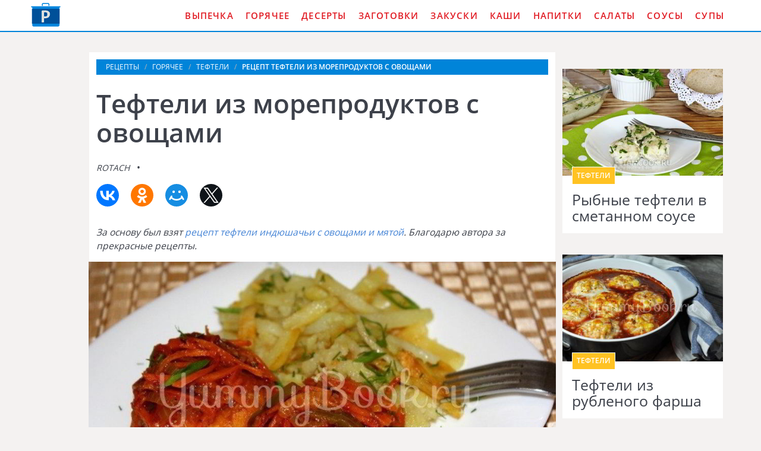

--- FILE ---
content_type: text/html; charset=UTF-8
request_url: https://onthestove.ru/goryachee/tefteli/tefteli-iz-moreproduktov-s-ovoschami
body_size: 6015
content:
<!DOCTYPE html><html lang="ru" class="has-navbar-fixed-top"><head> <meta charset="UTF-8"> <title>Удивительный Рецепт Тефтели Из Морепродуктов с Овощами — Подробно, Понятно, Пошагово с Фото</title> <meta name="description" content="Удивительно подробный и понятный рецепт тефтели из морепродуктов с овощами с пошаговыми фото. Ингредиенты на : Рыбный фарш (филе тилапии + тушки кальмаров + упаковка крабовых палочек) » Яйцо » Перловая крупа » Болгарский перец » Морковь » Лук » Томатная паста » Смесь душистых перцев » Черный молотый перец » Соль » Растительное масло » Мука » Панировочная смесь"> <meta http-equiv="X-UA-Compatible" content="IE=edge"> <meta name="viewport" content="width=device-width, initial-scale=1"> <link rel="icon" type="image/png" sizes="96x96" href="/favicon-96x96.png"> <link rel="apple-touch-icon" sizes="180x180" href="/apple-icon-180x180.png"> <link rel="icon" type="image/png" sizes="192x192" href="/android-icon-192x192.png"> <link rel="manifest" href="/manifest.json"> <meta name="msapplication-TileColor" content="#ffffff"> <meta name="msapplication-TileImage" content="/ms-icon-144x144.png"> <meta name="theme-color" content="#ffffff"> <meta property="og:title" content="Удивительный Рецепт Тефтели Из Морепродуктов с Овощами — Подробно, Понятно, Пошагово с Фото"> <meta property="og:type" content="website"> <meta property="og:site_name" content="onthestove.ru"> <meta property="og:url" content="https://onthestove.ru/goryachee/tefteli/tefteli-iz-moreproduktov-s-ovoschami"> <meta property="og:description" content="Удивительно подробный и понятный рецепт тефтели из морепродуктов с овощами с пошаговыми фото. Ингредиенты на : Рыбный фарш (филе тилапии + тушки кальмаров + упаковка крабовых палочек) » Яйцо » Перловая крупа » Болгарский перец » Морковь » Лук » Томатная паста » Смесь душистых перцев » Черный молотый перец » Соль » Растительное масло » Мука » Панировочная смесь"> <meta property="og:image" content="https://onthestove.ru/goryachee/tefteli/tefteli-iz-moreproduktov-s-ovoschami/tefteli-iz-moreproduktov-s-ovoschami-ready0-w1200h630.jpg"> <meta name="twitter:card" content="summary_large_image"> <meta name="twitter:url" content="https://onthestove.ru/goryachee/tefteli/tefteli-iz-moreproduktov-s-ovoschami"> <meta name="twitter:title" content="Удивительный Рецепт Тефтели Из Морепродуктов с Овощами — Подробно, Понятно, Пошагово с Фото"> <meta name="twitter:description" content="Удивительно подробный и понятный рецепт тефтели из морепродуктов с овощами с пошаговыми фото. Ингредиенты на : Рыбный фарш (филе тилапии + тушки кальмаров + упаковка крабовых палочек) » Яйцо » Перловая крупа » Болгарский перец » Морковь » Лук » Томатная"> <meta name="twitter:image" content="https://onthestove.ru/goryachee/tefteli/tefteli-iz-moreproduktov-s-ovoschami/tefteli-iz-moreproduktov-s-ovoschami-ready0-w1200h630.jpg"> <link rel="dns-prefetch" href="//fonts.googleapis.com"> <link rel="dns-prefetch" href="//counter.yadro.ru"> <link rel="dns-prefetch" href="//yastatic.net"> <link rel="stylesheet" type="text/css" href="/styles.css"> <link rel="canonical" href="https://onthestove.ru/goryachee/tefteli/tefteli-iz-moreproduktov-s-ovoschami"></head><body><nav class="navbar is-fixed-top" role="navigation" aria-label="main navigation"> <div class="container"> <div class="navbar-brand"> <a class="navbar-item logo" href="/" title="На Главную">Как приготовить вкусную еду дома</a> <a role="button" class="navbar-burger burger" aria-label="menu" aria-expanded="false" data-target="navbarBasicExample"> <span aria-hidden="true"></span> <span aria-hidden="true"></span> <span aria-hidden="true"></span> </a> </div> <div id="navbarBasicExample" class="navbar-menu"> <div class="navbar-end"> <a class="navbar-item" href="/vypechka" title="Перейти в Раздел «Выпечка»">Выпечка</a> <a class="navbar-item" href="/goryachee" title="Перейти в Раздел «Горячее»">Горячее</a> <a class="navbar-item" href="/deserty" title="Перейти в Раздел «Десерты»">Десерты</a> <a class="navbar-item" href="/zagotovki" title="Перейти в Раздел «Заготовки»">Заготовки</a> <a class="navbar-item" href="/zakuski" title="Перейти в Раздел «Закуски»">Закуски</a> <a class="navbar-item" href="/kashi" title="Перейти в Раздел «Каши»">Каши</a> <a class="navbar-item" href="/napitki" title="Перейти в Раздел «Напитки»">Напитки</a> <a class="navbar-item" href="/salaty" title="Перейти в Раздел «Салаты»">Салаты</a> <a class="navbar-item" href="/sousy" title="Перейти в Раздел «Соусы»">Соусы</a> <a class="navbar-item" href="/supy" title="Перейти в Раздел «Супы»">Супы</a> </div> </div> </div></nav><section class="section"> <div class="container"> <div class="columns is-multiline"> <div class="column is-1 is-hidden-touch"></div> <div class="column is-8 single"> <nav class="breadcrumb" aria-label="breadcrumbs"> <ul itemscope itemtype="http://schema.org/BreadcrumbList"> <li itemprop="itemListElement" itemscope itemtype="http://schema.org/ListItem"> <a href="/" title="Перейти на Главную" itemprop="item"> <span itemprop="name">Рецепты</span> </a> <meta itemprop="position" content="1"> </li> <li itemprop="itemListElement" itemscope itemtype="http://schema.org/ListItem"> <a href="/goryachee" itemprop="item" title="Горячее"> <span itemprop="name">Горячее</span> </a> <meta itemprop="position" content="2"> </li> <li itemprop="itemListElement" itemscope itemtype="http://schema.org/ListItem"> <a href="/goryachee/tefteli" itemprop="item" title="Тефтели"> <span itemprop="name">Тефтели</span> </a> <meta itemprop="position" content="3"> </li> <li class="is-active" itemprop="itemListElement" itemscope itemtype="http://schema.org/ListItem"> <a href="#" aria-current="page" itemprop="item"> <span itemprop="name">Рецепт тефтели из морепродуктов с овощами</span> </a> <meta itemprop="position" content="4"> </li> </ul> </nav> <h1 class="title-recipe"> Тефтели из морепродуктов с овощами </h1> <p> <i class="user-link">rotach</i> <a class="comments-link" href="#comments"></a> </p> <div class="ya-share2 fixed-bottom-mobile" data-services="collections,vkontakte,facebook,odnoklassniki,moimir,twitter"></div> <div class="preview"> <p>За основу был взят <a href="/goryachee/tefteli/tefteli-indyushachyi-s-ovoschami-i-myatoi">рецепт тефтели индюшачьи с овощами и мятой</a>. Благодарю автора за прекрасные рецепты.</p> </div> <figure class="image is-5by3"> <img class="lozad" src="/zero.png" data-src="/goryachee/tefteli/tefteli-iz-moreproduktov-s-ovoschami/tefteli-iz-moreproduktov-s-ovoschami-ready0-w914h533.jpg" alt="Рецепт тефтели из морепродуктов с овощами"> </figure> <p class="caption">Рецепт тефтели из морепродуктов с овощами</p> <div class="columns is-multiline"> <div class="column is-2 is-hidden-touch"></div> <div class="column"> <div class="note"> <p>Всегда стараюсь приготовить что-нибудь новое. Недавно пробовала <a href="/goryachee/tefteli/tefteli-domashnie">тефтели домашние</a>. Рекомендую! Может кому и пригодится.</p> </div> <div id="QPnOomCaFxijq1maXp2N" data-type="0" class="blockOfO1b2l3" ></div> </div> <div class="column is-2 is-hidden-touch"></div> </div> <div class="infos-wrap"> <ul class="infos"> <li> Время: <b> 2 ч</b> </li> <li> Порций: <b>5</b> </li> <li> Калорий: <b> 157 ккал</b> </li> <li> Кухня: <b>Домашняя</b> </li> <li> Рецепт: <b>Простой</b> </li> <li> Рейтинг: <div class="rated-s" title="Рейтинг рецепта 3.65 из 5"> <i style="width:73%"></i> </div> </li> </ul> </div> </div> <div class="column is-3"> <div id="RvXRKnTYcOfSLxnWJSwI" data-type="0" class="blockOfO1b2l3" ></div> <div class="columns is-multiline prev-next mt-1"> <div class="column is-full"> <div class="recipe"> <a href="/goryachee/tefteli/rybnye-tefteli-v-smetannom-souse"> <figure class="image is-3by2"> <img class="lozad" src="/zero.png" alt="Рыбные тефтели в сметанном соусе" data-src="/goryachee/tefteli/rybnye-tefteli-v-smetannom-souse/rybnye-tefteli-v-smetannom-souse-ready0-w318h212.jpg"> </figure> </a> <div class="wrapper"> <p class="category-link">Тефтели</p> <a class="recipe-link" href="/goryachee/tefteli/rybnye-tefteli-v-smetannom-souse">Рыбные тефтели в сметанном соусе</a> </div> </div> </div> <div class="column is-full"> <div class="recipe"> <a href="/goryachee/tefteli/tefteli-iz-rublenogo-farsha"> <figure class="image is-3by2"> <img class="lozad" src="/zero.png" alt="Тефтели из рубленого фарша" data-src="/goryachee/tefteli/tefteli-iz-rublenogo-farsha/tefteli-iz-rublenogo-farsha-ready0-w318h212.jpg"> </figure> </a> <div class="wrapper"> <p class="category-link">Тефтели</p> <a class="recipe-link" href="/goryachee/tefteli/tefteli-iz-rublenogo-farsha">Тефтели из рубленого фарша</a> </div> </div> </div> </div> </div> </div> <div class="columns is-multiline"> <div class="column is-1 is-hidden-touch"></div> <div class="column is-8 single"> <div class="columns is-multiline"> <div class="column is-4"> <h2 class="title-section">Ингредиенты:</h2> <ul class="ingredients"> <li>Рыбный фарш (филе тилапии + тушки кальмаров + упаковка крабовых палочек)</li> <li>Яйцо</li> <li>Перловая крупа</li> <li>Болгарский перец</li> <li>Морковь</li> <li>Лук</li> <li>Томатная паста</li> <li>Смесь душистых перцев</li> <li>Черный молотый перец</li> <li>Соль</li> <li>Растительное масло</li> <li>Мука</li> <li>Панировочная смесь</li> </ul> </div> <div class="column"> <h2 class="title-section">Инструкция:</h2> <ol class="steps"> <li> <p>1.</p> </li> <li> <p>2. Овощи: лук, морковь, болгарский перец порезать соломкой</p> <div class="image is-16by9"> <img class="lozad" src="/zero.png" data-src="/goryachee/tefteli/tefteli-iz-moreproduktov-s-ovoschami/tefteli-iz-moreproduktov-s-ovoschami-steps1-w398h224.jpg" alt="тефтели из морепродуктов с овощами"> </div> </li> <li> <p>3. На дно сковороды налить немного растительного масла, добавить чайную ложку муки. Спассеровать муку до золотистого цвета</p> <div class="image is-16by9"> <img class="lozad" src="/zero.png" data-src="/goryachee/tefteli/tefteli-iz-moreproduktov-s-ovoschami/tefteli-iz-moreproduktov-s-ovoschami-steps2-w398h224.jpg" alt="тефтели из морепродуктов с овощами"> </div> </li> <li> <p>4. Добавить порезанные овощи</p> <div class="image is-16by9"> <img class="lozad" src="/zero.png" data-src="/goryachee/tefteli/tefteli-iz-moreproduktov-s-ovoschami/tefteli-iz-moreproduktov-s-ovoschami-steps3-w398h224.jpg" alt="тефтели из морепродуктов с овощами"> </div> </li> <li> <p>5. Тушить овощи до мягкости</p> <div class="image is-16by9"> <img class="lozad" src="/zero.png" data-src="/goryachee/tefteli/tefteli-iz-moreproduktov-s-ovoschami/tefteli-iz-moreproduktov-s-ovoschami-steps4-w398h224.jpg" alt="тефтели из морепродуктов с овощами"> </div> </li> <li> <p>6. Добавить небольшое количество воды, добавить смесь душистых перцев, черный молотый перец, соль по вкусу</p> <div class="image is-16by9"> <img class="lozad" src="/zero.png" data-src="/goryachee/tefteli/tefteli-iz-moreproduktov-s-ovoschami/tefteli-iz-moreproduktov-s-ovoschami-steps5-w398h224.jpg" alt="тефтели из морепродуктов с овощами"> </div> </li> <li> <p>7. Добавить томатную пасту (1-2 ст. ложки)</p> <div class="image is-16by9"> <img class="lozad" src="/zero.png" data-src="/goryachee/tefteli/tefteli-iz-moreproduktov-s-ovoschami/tefteli-iz-moreproduktov-s-ovoschami-steps6-w398h224.jpg" alt="тефтели из морепродуктов с овощами"> </div> </li> <li> <p>8. В рыбный фарш добавить мелко порезанный лук, соль, черный молотый перец, яйцо, перловую крупу. Фарш хорошо вымешать, отбить. Из фарша сформовать тефтели, запанировать в панировочной смеси. Тефтели выложить в форму для запекания. Слегка запечь</p> <div class="image is-16by9"> <img class="lozad" src="/zero.png" data-src="/goryachee/tefteli/tefteli-iz-moreproduktov-s-ovoschami/tefteli-iz-moreproduktov-s-ovoschami-steps7-w398h224.jpg" alt="тефтели из морепродуктов с овощами"> </div> </li> <li> <p>9. Форму с тефтельками достать из духовки. Добавить приготовленный соус с овощной смесью, отправить в духовой шкаф, запекать до готовности. Затем включить гриль и слегка подрумянить</p> <div class="image is-16by9"> <img class="lozad" src="/zero.png" data-src="/goryachee/tefteli/tefteli-iz-moreproduktov-s-ovoschami/tefteli-iz-moreproduktov-s-ovoschami-steps8-w398h224.jpg" alt="тефтели из морепродуктов с овощами"> </div> </li> <li> <p>10. Тефтели готовы</p> <div class="image is-16by9"> <img class="lozad" src="/zero.png" data-src="/goryachee/tefteli/tefteli-iz-moreproduktov-s-ovoschami/tefteli-iz-moreproduktov-s-ovoschami-steps9-w398h224.jpg" alt="тефтели из морепродуктов с овощами"> </div> </li> <li> <p>11. Приятного аппетита!</p> <div class="image is-16by9"> <img class="lozad" src="/zero.png" data-src="/goryachee/tefteli/tefteli-iz-moreproduktov-s-ovoschami/tefteli-iz-moreproduktov-s-ovoschami-steps10-w398h224.jpg" alt="тефтели из морепродуктов с овощами"> </div> </li> </ol> </div> </div> <div id="JGHRFmI6j29mHqyM0Qvy" data-type="0" class="blockOfO1b2l3" ></div> <div class="columns comments" id="comments"> <div class="column is-2 is-hidden-touch"></div> <div class="column"> <h2 class="title-section">Комментарии к рецепту</h2> <div class="columns is-mobile"> <div class="column"> <div class="rated-big" title="Рейтинг рецепта 3.65 из 5"> <i style="width:73%"></i> </div> </div> <div class="column is-narrow"> <div class="title">3.7 / 5</div> </div> </div> <div class="columns is-multiline"> <div class="column is-full comment"> <img class="lozad comment-avatar" src="/zero.png" data-src="/sorastu/sorastu-w40h40.jpg" alt="sorastu"> <div class="comment-name">sorastu</div> <p class="comment-txt">Так захотелось тефтелей из морепродуктов с овощами, хотя я не любитель подобных блюд. <br> Завтра приготовлю!!!</p> </div> <div class="column is-full comment"> <img class="lozad comment-avatar" src="/zero.png" data-src="/lintili2000/lintili2000-w40h40.jpg" alt="lintili2000"> <div class="comment-name">lintili2000</div> <p class="comment-txt">А как же мне хочется уже приготовить.</p> </div> <div class="column is-full comment"> <img class="lozad comment-avatar" src="/zero.png" data-src="/mila/mila-w40h40.jpg" alt="mila"> <div class="comment-name">mila</div> <p class="comment-txt">Опачки! <br> Теперь братик обрадуется тефтелям из морепродуктов с овощами!</p> </div> <div class="column is-full comment"> <img class="lozad comment-avatar" src="/zero.png" data-src="/vita91/vita91-w40h40.jpg" alt="vita91"> <div class="comment-name">vita91</div> <p class="comment-txt">А я также заинтересовалась <a href="/goryachee/tefteli/tefteli-dlya-maksima">onthestove.ru/goryachee/tefteli/tefteli-dlya-maksima</a>.</p> </div> <div class="column is-full comment"> <img class="lozad comment-avatar" src="/zero.png" data-src="/petrishina-alsu/petrishina-alsu-w40h40.jpg" alt="Петришина Алсу"> <div class="comment-name">Петришина Алсу</div> <p class="comment-txt">Делала тефтели из морепродуктов с овощами один раз в жизни и это показалось мне муторным и неинтересным. <br> Теперь я знаю, что это не так. <br> Спасибо за удачный рецепт!</p> </div> <div class="column is-full comment"> <img class="lozad comment-avatar" src="/zero.png" data-src="/katerina72/katerina72-w40h40.jpg" alt="katerina72"> <div class="comment-name">katerina72</div> <p class="comment-txt">Спасибо большое за замечательный рецепт тефтелей из морепродуктов с овощами.</p> </div> <div class="column is-full comment"> <img class="lozad comment-avatar" src="/zero.png" data-src="/feldman-82/feldman-82-w40h40.jpg" alt="feldman_82"> <div class="comment-name">feldman_82</div> <p class="comment-txt">Просмотрела кучу рецептов, все выглядит очень просто и вкусно! <br> Жду-не дождусь, когда уже привезут новую кухню, и вот тогдааааааа…</p> </div> </div> <div id="H2qO8f2d6Pz6c9XfbIEF" data-type="0" class="blockOfO1b2l3" ></div> </div> <div class="column is-2 is-hidden-touch"></div> </div> </div> <div class="column is-3"> <div class="columns is-multiline prev-next"> <div class="column is-full"> <div class="recipe"> <a href="/goryachee/tefteli/nezhneishie-tefteli-s-ovoschami-pod-smetanno-gribnym-sousom"> <figure class="image is-3by2"> <img class="lozad" src="/zero.png" alt="Нежнейшие тефтели с овощами под сметанно-грибным соусом" data-src="/goryachee/tefteli/nezhneishie-tefteli-s-ovoschami-pod-smetanno-gribnym-sousom/nezhneishie-tefteli-s-ovoschami-pod-smetanno-gribnym-sousom-ready0-w318h212.jpg"> </figure> </a> <div class="wrapper"> <p class="category-link">Тефтели</p> <a class="recipe-link" href="/goryachee/tefteli/nezhneishie-tefteli-s-ovoschami-pod-smetanno-gribnym-sousom">Нежнейшие тефтели с овощами под сметанно-грибным соусом</a> </div> </div> </div> <div class="column is-full"> <div class="recipe"> <a href="/goryachee/tefteli/tefteli-s-ovoschami-v-multivarke"> <figure class="image is-3by2"> <img class="lozad" src="/zero.png" alt="Тефтели с овощами в мультиварке" data-src="/goryachee/tefteli/tefteli-s-ovoschami-v-multivarke/tefteli-s-ovoschami-v-multivarke-ready0-w318h212.jpg"> </figure> </a> <div class="wrapper"> <p class="category-link">Тефтели</p> <a class="recipe-link" href="/goryachee/tefteli/tefteli-s-ovoschami-v-multivarke">Тефтели с овощами в мультиварке</a> </div> </div> </div> </div> </div> </div> <div class="columns mt-1"> <div class="column is-12"> <div class="recipe"> <a href="/goryachee/tefteli/tefteli-s-ovoschami-v-slivkakh" title="Тефтели с овощами в сливках"> <figure class="image is-3by1"> <img class="lozad" src="/zero.png" alt="Тефтели с овощами в сливках" data-src="/goryachee/tefteli/tefteli-s-ovoschami-v-slivkakh/tefteli-s-ovoschami-v-slivkakh-ready0-w1344h448.jpg"> </figure> </a> <div class="wrapper-absolute"> <p class="category-link">Тефтели</p> <a class="recipe-link" href="/goryachee/tefteli/tefteli-s-ovoschami-v-slivkakh">Как приготовить тефтели с овощами в сливках</a> </div> </div> </div> </div> <div class="columns is-multiline mt-1"> <div class="column is-8"> <div class="recipe"> <a href="/goryachee/tefteli/tefteli-dlya-maksima" title="Тефтели для Максима"> <figure class="image is-3by2"> <img class="lozad" src="/zero.png" alt="Тефтели для Максима" data-src="/goryachee/tefteli/tefteli-dlya-maksima/tefteli-dlya-maksima-ready0-w888h600.jpg"> </figure> </a> <div class="wrapper-absolute"> <p class="category-link">Тефтели</p> <a class="recipe-link" href="/goryachee/tefteli/tefteli-dlya-maksima">Рецепт тефтели для максима</a> </div> </div> </div> <div class="column is-4"> <div class="columns is-multiline"> <div class="column is-full"> <div class="recipe"> <a href="/goryachee/tefteli/tefteli-po-shvedski" title="Тефтели по-шведски"> <figure class="image is-3by2"> <img class="lozad" src="/zero.png" alt="Тефтели по-шведски" data-src="/goryachee/tefteli/tefteli-po-shvedski/tefteli-po-shvedski-ready0-w432h288.jpg"> </figure> </a> <div class="wrapper-absolute"> <p class="category-link">Тефтели</p> <a class="recipe-link" href="/goryachee/tefteli/tefteli-po-shvedski">Тефтели по-шведски</a> </div> </div> </div> <div class="column is-full"> <div class="recipe"> <a href="/goryachee/tefteli/tefteli-s-gorchitsei" title="Тефтели с горчицей"> <figure class="image is-3by2"> <img class="lozad" src="/zero.png" alt="Тефтели с горчицей" data-src="/goryachee/tefteli/tefteli-s-gorchitsei/tefteli-s-gorchitsei-ready0-w432h288.jpg"> </figure> </a> <div class="wrapper-absolute"> <p class="category-link">Тефтели</p> <a class="recipe-link" href="/goryachee/tefteli/tefteli-s-gorchitsei">Тефтели с горчицей</a> </div> </div> </div> </div> </div> </div> <div class="columns is-multiline"> <div class="column is-3"> <div class="recipe"> <a href="/goryachee/tefteli/tefteli-s-morkovyu" title="Тефтели с морковью"> <figure class="image is-3by2"> <img class="lozad" src="/zero.png" alt="Тефтели с морковью" data-src="/goryachee/tefteli/tefteli-s-morkovyu/tefteli-s-morkovyu-ready0-w318h212.jpg"> </figure> </a> <div class="wrapper"> <p class="category-link">Тефтели</p> <a class="recipe-link" href="/goryachee/tefteli/tefteli-s-morkovyu">Тефтели с морковью пошагово</a> </div> </div> </div> <div class="column is-3"> <div class="recipe"> <a href="/goryachee/tefteli/tefteli-s-podlivoi" title="Тефтели с подливой"> <figure class="image is-3by2"> <img class="lozad" src="/zero.png" alt="Тефтели с подливой" data-src="/goryachee/tefteli/tefteli-s-podlivoi/tefteli-s-podlivoi-ready0-w318h212.jpg"> </figure> </a> <div class="wrapper"> <p class="category-link">Тефтели</p> <a class="recipe-link" href="/goryachee/tefteli/tefteli-s-podlivoi">Тефтели с подливой с фото</a> </div> </div> </div> <div class="column is-3"> <div class="recipe"> <a href="/goryachee/tefteli/tefteli-s-mashem" title="Тефтели с машем"> <figure class="image is-3by2"> <img class="lozad" src="/zero.png" alt="Тефтели с машем" data-src="/goryachee/tefteli/tefteli-s-mashem/tefteli-s-mashem-ready0-w318h212.jpg"> </figure> </a> <div class="wrapper"> <p class="category-link">Тефтели</p> <a class="recipe-link" href="/goryachee/tefteli/tefteli-s-mashem">Рецепт тефтели с машем</a> </div> </div> </div> <div class="column is-3"> <div class="recipe"> <a href="/goryachee/tefteli/tefteli" title="Тефтели"> <figure class="image is-3by2"> <img class="lozad" src="/zero.png" alt="Тефтели" data-src="/goryachee/tefteli/tefteli/tefteli-ready0-w318h212.jpg"> </figure> </a> <div class="wrapper"> <p class="category-link">Тефтели</p> <a class="recipe-link" href="/goryachee/tefteli/tefteli">Как приготовить тефтели</a> </div> </div> </div> </div> </div></section><script type="application/ld+json"> { "@context": "http://schema.org/", "@type": "Recipe", "name": "тефтели из морепродуктов с овощами", "keywords": "домашняя кухня, тефтели из морепродуктов с овощами, тефтели", "description": "Пошаговый рецепт приготовления тефтели из морепродуктов с овощами с фото.", "image": [ "https://onthestove.ru/goryachee/tefteli/tefteli-iz-moreproduktov-s-ovoschami/tefteli-iz-moreproduktov-s-ovoschami-ready0-w1200h630.jpg" ], "author": { "@type": "Person", "name": "rotach" }, "totalTime": "PT2H", "recipeYield": "", "recipeCategory": "Тефтели", "recipeCuisine": "Домашняя кухня", "nutrition": { "@type": "NutritionInformation", "calories": "157 ккал" }, "recipeIngredient": [ "Рыбный фарш (филе тилапии + тушки кальмаров + упаковка крабовых палочек)","Яйцо","Перловая крупа","Болгарский перец","Морковь","Лук","Томатная паста","Смесь душистых перцев","Черный молотый перец","Соль","Растительное масло","Мука","Панировочная смесь" ], "aggregateRating": { "@type": "AggregateRating", "ratingValue": "3.65", "ratingCount": "131" } }</script><footer class="footer"> <div class="container"> <div class="columns is-multiline"> <div class="column is-2"> <a class="logo-bottom" href="/" title="На Главную">Кулинарные рецепты на DomReceptum.ru</a> </div> <div class="column"> <p class="f-text">Как приготовить вкусную еду читаем на DomReceptum.ru</p> <div class="columns is-multiline is-mobile"> <a class="column is-one-fifth-desktopd is-half-touch f-cats" href="/vypechka" title="Перейти в Раздел «Выпечка»">Выпечка</a> <a class="column is-one-fifth-desktopd is-half-touch f-cats" href="/goryachee" title="Перейти в Раздел «Горячее»">Горячее</a> <a class="column is-one-fifth-desktopd is-half-touch f-cats" href="/deserty" title="Перейти в Раздел «Десерты»">Десерты</a> <a class="column is-one-fifth-desktopd is-half-touch f-cats" href="/zagotovki" title="Перейти в Раздел «Заготовки»">Заготовки</a> <a class="column is-one-fifth-desktopd is-half-touch f-cats" href="/zakuski" title="Перейти в Раздел «Закуски»">Закуски</a> <a class="column is-one-fifth-desktopd is-half-touch f-cats" href="/kashi" title="Перейти в Раздел «Каши»">Каши</a> <a class="column is-one-fifth-desktopd is-half-touch f-cats" href="/napitki" title="Перейти в Раздел «Напитки»">Напитки</a> <a class="column is-one-fifth-desktopd is-half-touch f-cats" href="/salaty" title="Перейти в Раздел «Салаты»">Салаты</a> <a class="column is-one-fifth-desktopd is-half-touch f-cats" href="/sousy" title="Перейти в Раздел «Соусы»">Соусы</a> <a class="column is-one-fifth-desktopd is-half-touch f-cats" href="/supy" title="Перейти в Раздел «Супы»">Супы</a> </div> </div> </div> <div class="bg-footer">2026 onthestove.ru <a class="fr" href="mailto:contact@onthestove.ru">Контакты</a> </div> </div></footer> <script>window.adb=1;function loadScript(a){script=document.createElement("script");script.src=a;document.head.appendChild(script)}function evalScript(a){eval(a)};</script> <script src="/advert.js"></script> <script src='/scripts.js'></script> <script> (function () { var url = String.fromCharCode(112, 117, 115, 104, 95, 117, 114, 108); var cfg = String.fromCharCode(119, 112, 110, 67, 111, 110, 102, 105, 103); window[cfg] = { utm_source: 'kd', utm_campaign: 349236, utm_content: '', domain: window.location.host, proto: window.location.protocol }; window[cfg][url] = 'https://nadajotum.com/21252.js'; var s = document.createElement('script'); s.setAttribute('async', 1); s.setAttribute('data-cfasync', false); s.src = window[cfg][url]; document.head && document.head.appendChild(s) })(); </script> <script>new Image().src = "//counter.yadro.ru/hit?r" + escape(document.referrer) + ((typeof(screen)=="undefined")?"" : ";s"+screen.width+"*"+screen.height+"*" + (screen.colorDepth?screen.colorDepth:screen.pixelDepth)) + ";u"+escape(document.URL) + ";h"+escape(document.title.substring(0,80)) + ";" +Math.random();</script> <script src="//yastatic.net/es5-shims/0.0.2/es5-shims.min.js" async="async"></script> <script src="//yastatic.net/share2/share.js" async="async"></script> </body></html>